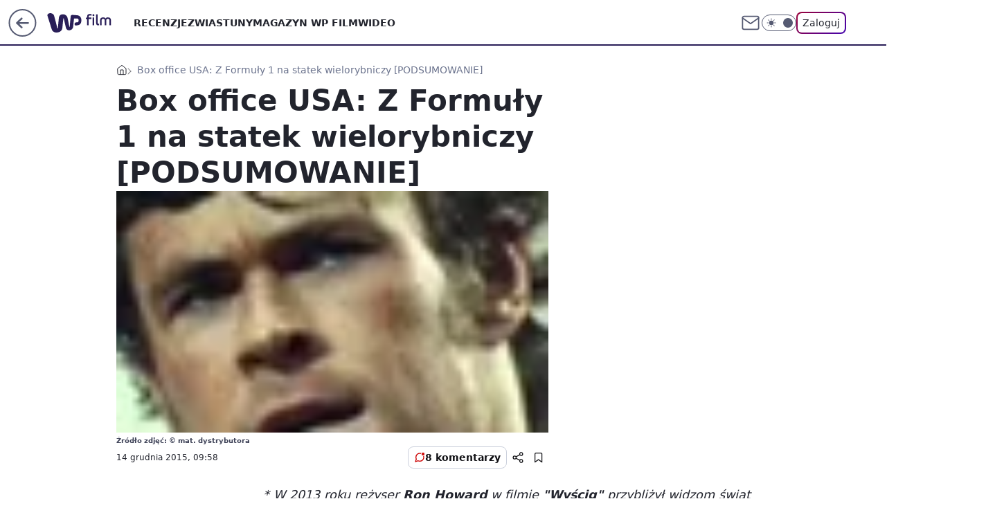

--- FILE ---
content_type: application/javascript
request_url: https://rek.www.wp.pl/gaf.js?rv=2&sn=film&pvid=37b5f0f0d07baaaed7f1&rekids=234639&phtml=film.wp.pl%2Fbox-office-usa-z-formuly-1-na-statek-wielorybniczy-podsumowanie-6022448630403713a&abtest=adtech%7CPRGM-1047%7CA%3Badtech%7CPU-335%7CB%3Badtech%7CPRG-3468%7CB%3Badtech%7CPRGM-1036%7CD%3Badtech%7CFP-76%7CA%3Badtech%7CPRGM-1356%7CA%3Badtech%7CPRGM-1419%7CC%3Badtech%7CPRGM-1589%7CA%3Badtech%7CPRGM-1576%7CC%3Badtech%7CPRGM-1443%7CA%3Badtech%7CPRGM-1587%7CD%3Badtech%7CPRGM-1615%7CA%3Badtech%7CPRGM-1215%7CC&PWA_adbd=0&darkmode=0&highLayout=0&layout=wide&navType=navigate&cdl=0&ctype=article&ciab=IAB1-5%2CIAB-v3-324&cid=6022448630403713&csystem=ncr&cdate=2015-12-14&REKtagi=chris_hemsworth%3Bbox_office_usa%3Bw_samym_sercu_morza&vw=1280&vh=720&p1=0&spin=leeyyafg&bcv=2
body_size: 7306
content:
leeyyafg({"spin":"leeyyafg","bunch":234639,"context":{"dsa":false,"minor":false,"bidRequestId":"b8c3b642-1618-4a15-95c8-57f0242f5936","maConfig":{"timestamp":"2026-01-26T13:24:12.920Z"},"dfpConfig":{"timestamp":"2026-01-30T09:28:37.101Z"},"sda":[],"targeting":{"client":{},"server":{},"query":{"PWA_adbd":"0","REKtagi":"chris_hemsworth;box_office_usa;w_samym_sercu_morza","abtest":"adtech|PRGM-1047|A;adtech|PU-335|B;adtech|PRG-3468|B;adtech|PRGM-1036|D;adtech|FP-76|A;adtech|PRGM-1356|A;adtech|PRGM-1419|C;adtech|PRGM-1589|A;adtech|PRGM-1576|C;adtech|PRGM-1443|A;adtech|PRGM-1587|D;adtech|PRGM-1615|A;adtech|PRGM-1215|C","bcv":"2","cdate":"2015-12-14","cdl":"0","ciab":"IAB1-5,IAB-v3-324","cid":"6022448630403713","csystem":"ncr","ctype":"article","darkmode":"0","highLayout":"0","layout":"wide","navType":"navigate","p1":"0","phtml":"film.wp.pl/box-office-usa-z-formuly-1-na-statek-wielorybniczy-podsumowanie-6022448630403713a","pvid":"37b5f0f0d07baaaed7f1","rekids":"234639","rv":"2","sn":"film","spin":"leeyyafg","vh":"720","vw":"1280"}},"directOnly":0,"geo":{"country":"840","region":"","city":""},"statid":"","mlId":"","rshsd":"0","isRobot":false,"curr":{"EUR":4.2131,"USD":3.5379,"CHF":4.5964,"GBP":4.8586},"rv":"2","status":{"advf":2,"ma":2,"ma_ads-bidder":2,"ma_cpv-bidder":2,"ma_high-cpm-bidder":2}},"slots":{"10":{"delivered":"","campaign":null,"dfpConfig":null},"11":{"lazy":1,"delivered":"1","campaign":{"id":"189823","adm":{"bunch":"234639","creations":[{"height":250,"showLabel":true,"src":"https://mamc.wpcdn.pl/189823/1769795496997/olimpiada-video-300x250/olimpiada-video-300x250/index.html","trackers":{"click":[""],"cview":["//ma.wp.pl/ma.gif?clid=36d4f1d950aab392a9c26b186b340e10\u0026SN=film\u0026pvid=37b5f0f0d07baaaed7f1\u0026action=cvimp\u0026pg=film.wp.pl\u0026par=medium%3Ddisplay%26inver%3D2%26ip%3DB8OkPFRbfoU1KRVUFrpJ5FUBd18XrtgCOALZUJ5LKIk%26slotSizeWxH%3D300x250%26workfID%3D189823%26iabSiteCategories%3D%26bidTimestamp%3D1769902163%26partnerID%3D%26slotID%3D011%26bidderID%3D11%26utility%3DInLyvyBsgBq12VHmjRWGBlFYUor3YDf3QadIp0XZjpvqDxENjXssSyBf-_Y-1FsH%26device%3DPERSONAL_COMPUTER%26userID%3D__UNKNOWN_TELL_US__%26creationID%3D1484904%26order%3D266645%26source%3DTG%26rekid%3D234639%26seatID%3D36d4f1d950aab392a9c26b186b340e10%26org_id%3D25%26editedTimestamp%3D1769789257%26pricingModel%3DhH9GCxTnhbUg1-P11JoovQXGcYqkdSf6rbjDdGsCSp8%26iabPageCategories%3D%26pvid%3D37b5f0f0d07baaaed7f1%26conversionValue%3D0%26bidReqID%3Db8c3b642-1618-4a15-95c8-57f0242f5936%26publisherID%3D308%26test%3D0%26seatFee%3DYkMs6sqExjLPTK7hMvTk9z_a8xuNNVgd94mFi-xqZAE%26client_id%3D38851%26is_robot%3D0%26is_adblock%3D0%26domain%3Dfilm.wp.pl%26cur%3DPLN%26billing%3Dcpv%26sn%3Dfilm%26geo%3D840%253B%253B%26hBidPrice%3DADGJMPS%26targetDomain%3Dwp.pl%26tpID%3D1410645%26ttl%3D1769988563%26isDev%3Dfalse%26platform%3D8%26ssp%3Dwp.pl%26emission%3D3048068%26hBudgetRate%3DADGJMPS%26contentID%3D6022448630403713"],"impression":["//ma.wp.pl/ma.gif?clid=36d4f1d950aab392a9c26b186b340e10\u0026SN=film\u0026pvid=37b5f0f0d07baaaed7f1\u0026action=delivery\u0026pg=film.wp.pl\u0026par=medium%3Ddisplay%26inver%3D2%26ip%3DB8OkPFRbfoU1KRVUFrpJ5FUBd18XrtgCOALZUJ5LKIk%26slotSizeWxH%3D300x250%26workfID%3D189823%26iabSiteCategories%3D%26bidTimestamp%3D1769902163%26partnerID%3D%26slotID%3D011%26bidderID%3D11%26utility%3DInLyvyBsgBq12VHmjRWGBlFYUor3YDf3QadIp0XZjpvqDxENjXssSyBf-_Y-1FsH%26device%3DPERSONAL_COMPUTER%26userID%3D__UNKNOWN_TELL_US__%26creationID%3D1484904%26order%3D266645%26source%3DTG%26rekid%3D234639%26seatID%3D36d4f1d950aab392a9c26b186b340e10%26org_id%3D25%26editedTimestamp%3D1769789257%26pricingModel%3DhH9GCxTnhbUg1-P11JoovQXGcYqkdSf6rbjDdGsCSp8%26iabPageCategories%3D%26pvid%3D37b5f0f0d07baaaed7f1%26conversionValue%3D0%26bidReqID%3Db8c3b642-1618-4a15-95c8-57f0242f5936%26publisherID%3D308%26test%3D0%26seatFee%3DYkMs6sqExjLPTK7hMvTk9z_a8xuNNVgd94mFi-xqZAE%26client_id%3D38851%26is_robot%3D0%26is_adblock%3D0%26domain%3Dfilm.wp.pl%26cur%3DPLN%26billing%3Dcpv%26sn%3Dfilm%26geo%3D840%253B%253B%26hBidPrice%3DADGJMPS%26targetDomain%3Dwp.pl%26tpID%3D1410645%26ttl%3D1769988563%26isDev%3Dfalse%26platform%3D8%26ssp%3Dwp.pl%26emission%3D3048068%26hBudgetRate%3DADGJMPS%26contentID%3D6022448630403713"],"view":["//ma.wp.pl/ma.gif?clid=36d4f1d950aab392a9c26b186b340e10\u0026SN=film\u0026pvid=37b5f0f0d07baaaed7f1\u0026action=view\u0026pg=film.wp.pl\u0026par=iabSiteCategories%3D%26bidTimestamp%3D1769902163%26partnerID%3D%26slotID%3D011%26bidderID%3D11%26utility%3DInLyvyBsgBq12VHmjRWGBlFYUor3YDf3QadIp0XZjpvqDxENjXssSyBf-_Y-1FsH%26device%3DPERSONAL_COMPUTER%26userID%3D__UNKNOWN_TELL_US__%26creationID%3D1484904%26order%3D266645%26source%3DTG%26rekid%3D234639%26seatID%3D36d4f1d950aab392a9c26b186b340e10%26org_id%3D25%26editedTimestamp%3D1769789257%26pricingModel%3DhH9GCxTnhbUg1-P11JoovQXGcYqkdSf6rbjDdGsCSp8%26iabPageCategories%3D%26pvid%3D37b5f0f0d07baaaed7f1%26conversionValue%3D0%26bidReqID%3Db8c3b642-1618-4a15-95c8-57f0242f5936%26publisherID%3D308%26test%3D0%26seatFee%3DYkMs6sqExjLPTK7hMvTk9z_a8xuNNVgd94mFi-xqZAE%26client_id%3D38851%26is_robot%3D0%26is_adblock%3D0%26domain%3Dfilm.wp.pl%26cur%3DPLN%26billing%3Dcpv%26sn%3Dfilm%26geo%3D840%253B%253B%26hBidPrice%3DADGJMPS%26targetDomain%3Dwp.pl%26tpID%3D1410645%26ttl%3D1769988563%26isDev%3Dfalse%26platform%3D8%26ssp%3Dwp.pl%26emission%3D3048068%26hBudgetRate%3DADGJMPS%26contentID%3D6022448630403713%26medium%3Ddisplay%26inver%3D2%26ip%3DB8OkPFRbfoU1KRVUFrpJ5FUBd18XrtgCOALZUJ5LKIk%26slotSizeWxH%3D300x250%26workfID%3D189823"]},"transparentPlaceholder":false,"type":"iframe","url":"https://sportowefakty.wp.pl/lyzwiarstwo-szybkie/1231351/to-nowy-sport-narodowy-polakow-nisza-po-skokach-wypelniona?utm_source=autopromocja\u0026utm_medium=display\u0026utm_campaign=30lat_wp_wizerunek\u0026utm_content=sport_narodowy\u0026utm_term=wpm_WPKW01","width":300}],"redir":"https://ma.wp.pl/redirma?SN=film\u0026pvid=37b5f0f0d07baaaed7f1\u0026par=hBudgetRate%3DADGJMPS%26bidderID%3D11%26billing%3Dcpv%26platform%3D8%26emission%3D3048068%26iabPageCategories%3D%26pvid%3D37b5f0f0d07baaaed7f1%26client_id%3D38851%26source%3DTG%26sn%3Dfilm%26medium%3Ddisplay%26iabSiteCategories%3D%26rekid%3D234639%26org_id%3D25%26pricingModel%3DhH9GCxTnhbUg1-P11JoovQXGcYqkdSf6rbjDdGsCSp8%26conversionValue%3D0%26inver%3D2%26userID%3D__UNKNOWN_TELL_US__%26order%3D266645%26bidReqID%3Db8c3b642-1618-4a15-95c8-57f0242f5936%26is_adblock%3D0%26cur%3DPLN%26geo%3D840%253B%253B%26tpID%3D1410645%26contentID%3D6022448630403713%26workfID%3D189823%26slotID%3D011%26publisherID%3D308%26test%3D0%26hBidPrice%3DADGJMPS%26ttl%3D1769988563%26ip%3DB8OkPFRbfoU1KRVUFrpJ5FUBd18XrtgCOALZUJ5LKIk%26domain%3Dfilm.wp.pl%26targetDomain%3Dwp.pl%26ssp%3Dwp.pl%26slotSizeWxH%3D300x250%26partnerID%3D%26device%3DPERSONAL_COMPUTER%26seatID%3D36d4f1d950aab392a9c26b186b340e10%26editedTimestamp%3D1769789257%26seatFee%3DYkMs6sqExjLPTK7hMvTk9z_a8xuNNVgd94mFi-xqZAE%26isDev%3Dfalse%26bidTimestamp%3D1769902163%26utility%3DInLyvyBsgBq12VHmjRWGBlFYUor3YDf3QadIp0XZjpvqDxENjXssSyBf-_Y-1FsH%26creationID%3D1484904%26is_robot%3D0\u0026url=","slot":"11"},"creative":{"Id":"1484904","provider":"ma_cpv-bidder","roshash":"ADGJ","height":250,"width":300,"touchpointId":"1410645","source":{"bidder":"cpv-bidder"}},"sellingModel":{"model":"CPM_INT"}},"dfpConfig":{"placement":"/89844762/Desktop_Film.wp.pl_x11_art","roshash":"ADLO","ceil":100,"sizes":[[336,280],[640,280],[300,250]],"namedSizes":["fluid"],"div":"div-gpt-ad-x11-art","targeting":{"DFPHASH":"ADLO","emptygaf":"0"},"gfp":"ADLO"}},"12":{"delivered":"1","campaign":null,"dfpConfig":{"placement":"/89844762/Desktop_Film.wp.pl_x12_art","roshash":"ADLO","ceil":100,"sizes":[[336,280],[640,280],[300,250]],"namedSizes":["fluid"],"div":"div-gpt-ad-x12-art","targeting":{"DFPHASH":"ADLO","emptygaf":"0"},"gfp":"ADLO"}},"13":{"lazy":1,"delivered":"1","campaign":{"id":"189821","adm":{"bunch":"234639","creations":[{"height":250,"showLabel":true,"src":"https://mamc.wpcdn.pl/189821/1769795344205/protesty-video-300x250/protesty-video-300x250/index.html","trackers":{"click":[""],"cview":["//ma.wp.pl/ma.gif?clid=36d4f1d950aab392a9c26b186b340e10\u0026SN=film\u0026pvid=37b5f0f0d07baaaed7f1\u0026action=cvimp\u0026pg=film.wp.pl\u0026par=cur%3DPLN%26workfID%3D189821%26editedTimestamp%3D1769789081%26iabPageCategories%3D%26is_adblock%3D0%26platform%3D8%26publisherID%3D308%26ip%3DmTXggKJGE-R5cDj7z3Hsvj39ODTiaEv6qiyJHUT9yLQ%26seatID%3D36d4f1d950aab392a9c26b186b340e10%26org_id%3D25%26pricingModel%3DwqanIyLPY1OTC2Zc5kx0GoPVKUM5mAKR485mcJJPrZ4%26ttl%3D1769988563%26is_robot%3D0%26slotSizeWxH%3D300x250%26seatFee%3D9dAh8NvVsSM-I47wBbIpQD_Sd0xMqOoSuum1UBREGlw%26order%3D266645%26iabSiteCategories%3D%26hBudgetRate%3DADGJMPS%26contentID%3D6022448630403713%26utility%3DLu7OhD9JS-rKdtTXjHVrTYIgGePUL1S9SGNiE6C-Q1w29EB5y0cTxY-3mnh2Hqo4%26medium%3Ddisplay%26domain%3Dfilm.wp.pl%26slotID%3D013%26billing%3Dcpv%26emission%3D3048064%26partnerID%3D%26bidReqID%3Db8c3b642-1618-4a15-95c8-57f0242f5936%26userID%3D__UNKNOWN_TELL_US__%26creationID%3D1484899%26client_id%3D38851%26source%3DTG%26pvid%3D37b5f0f0d07baaaed7f1%26hBidPrice%3DADGJMPS%26bidderID%3D11%26device%3DPERSONAL_COMPUTER%26rekid%3D234639%26tpID%3D1410641%26isDev%3Dfalse%26conversionValue%3D0%26ssp%3Dwp.pl%26targetDomain%3Dwp.pl%26test%3D0%26bidTimestamp%3D1769902163%26inver%3D2%26sn%3Dfilm%26geo%3D840%253B%253B"],"impression":["//ma.wp.pl/ma.gif?clid=36d4f1d950aab392a9c26b186b340e10\u0026SN=film\u0026pvid=37b5f0f0d07baaaed7f1\u0026action=delivery\u0026pg=film.wp.pl\u0026par=is_robot%3D0%26slotSizeWxH%3D300x250%26seatFee%3D9dAh8NvVsSM-I47wBbIpQD_Sd0xMqOoSuum1UBREGlw%26order%3D266645%26iabSiteCategories%3D%26hBudgetRate%3DADGJMPS%26contentID%3D6022448630403713%26utility%3DLu7OhD9JS-rKdtTXjHVrTYIgGePUL1S9SGNiE6C-Q1w29EB5y0cTxY-3mnh2Hqo4%26medium%3Ddisplay%26domain%3Dfilm.wp.pl%26slotID%3D013%26billing%3Dcpv%26emission%3D3048064%26partnerID%3D%26bidReqID%3Db8c3b642-1618-4a15-95c8-57f0242f5936%26userID%3D__UNKNOWN_TELL_US__%26creationID%3D1484899%26client_id%3D38851%26source%3DTG%26pvid%3D37b5f0f0d07baaaed7f1%26hBidPrice%3DADGJMPS%26bidderID%3D11%26device%3DPERSONAL_COMPUTER%26rekid%3D234639%26tpID%3D1410641%26isDev%3Dfalse%26conversionValue%3D0%26ssp%3Dwp.pl%26targetDomain%3Dwp.pl%26test%3D0%26bidTimestamp%3D1769902163%26inver%3D2%26sn%3Dfilm%26geo%3D840%253B%253B%26cur%3DPLN%26workfID%3D189821%26editedTimestamp%3D1769789081%26iabPageCategories%3D%26is_adblock%3D0%26platform%3D8%26publisherID%3D308%26ip%3DmTXggKJGE-R5cDj7z3Hsvj39ODTiaEv6qiyJHUT9yLQ%26seatID%3D36d4f1d950aab392a9c26b186b340e10%26org_id%3D25%26pricingModel%3DwqanIyLPY1OTC2Zc5kx0GoPVKUM5mAKR485mcJJPrZ4%26ttl%3D1769988563"],"view":["//ma.wp.pl/ma.gif?clid=36d4f1d950aab392a9c26b186b340e10\u0026SN=film\u0026pvid=37b5f0f0d07baaaed7f1\u0026action=view\u0026pg=film.wp.pl\u0026par=tpID%3D1410641%26isDev%3Dfalse%26conversionValue%3D0%26ssp%3Dwp.pl%26targetDomain%3Dwp.pl%26test%3D0%26bidTimestamp%3D1769902163%26inver%3D2%26sn%3Dfilm%26geo%3D840%253B%253B%26cur%3DPLN%26workfID%3D189821%26editedTimestamp%3D1769789081%26iabPageCategories%3D%26is_adblock%3D0%26platform%3D8%26publisherID%3D308%26ip%3DmTXggKJGE-R5cDj7z3Hsvj39ODTiaEv6qiyJHUT9yLQ%26seatID%3D36d4f1d950aab392a9c26b186b340e10%26org_id%3D25%26pricingModel%3DwqanIyLPY1OTC2Zc5kx0GoPVKUM5mAKR485mcJJPrZ4%26ttl%3D1769988563%26is_robot%3D0%26slotSizeWxH%3D300x250%26seatFee%3D9dAh8NvVsSM-I47wBbIpQD_Sd0xMqOoSuum1UBREGlw%26order%3D266645%26iabSiteCategories%3D%26hBudgetRate%3DADGJMPS%26contentID%3D6022448630403713%26utility%3DLu7OhD9JS-rKdtTXjHVrTYIgGePUL1S9SGNiE6C-Q1w29EB5y0cTxY-3mnh2Hqo4%26medium%3Ddisplay%26domain%3Dfilm.wp.pl%26slotID%3D013%26billing%3Dcpv%26emission%3D3048064%26partnerID%3D%26bidReqID%3Db8c3b642-1618-4a15-95c8-57f0242f5936%26userID%3D__UNKNOWN_TELL_US__%26creationID%3D1484899%26client_id%3D38851%26source%3DTG%26pvid%3D37b5f0f0d07baaaed7f1%26hBidPrice%3DADGJMPS%26bidderID%3D11%26device%3DPERSONAL_COMPUTER%26rekid%3D234639"]},"transparentPlaceholder":false,"type":"iframe","url":"https://wiadomosci.wp.pl/wspolpraca-tusk-nawrocki-politolog-zaakceptowali-swoje-role-7247469342787776a?utm_source=autopromocja\u0026utm_medium=display\u0026utm_campaign=30lat_wp_wizerunek\u0026utm_content=protesty\u0026utm_term=wpm_WPKW01","width":300}],"redir":"https://ma.wp.pl/redirma?SN=film\u0026pvid=37b5f0f0d07baaaed7f1\u0026par=ip%3DmTXggKJGE-R5cDj7z3Hsvj39ODTiaEv6qiyJHUT9yLQ%26partnerID%3D%26pvid%3D37b5f0f0d07baaaed7f1%26geo%3D840%253B%253B%26workfID%3D189821%26iabPageCategories%3D%26is_robot%3D0%26slotSizeWxH%3D300x250%26source%3DTG%26is_adblock%3D0%26platform%3D8%26iabSiteCategories%3D%26hBudgetRate%3DADGJMPS%26contentID%3D6022448630403713%26emission%3D3048064%26rekid%3D234639%26ssp%3Dwp.pl%26bidTimestamp%3D1769902163%26hBidPrice%3DADGJMPS%26publisherID%3D308%26slotID%3D013%26isDev%3Dfalse%26sn%3Dfilm%26ttl%3D1769988563%26device%3DPERSONAL_COMPUTER%26cur%3DPLN%26org_id%3D25%26pricingModel%3DwqanIyLPY1OTC2Zc5kx0GoPVKUM5mAKR485mcJJPrZ4%26conversionValue%3D0%26editedTimestamp%3D1769789081%26creationID%3D1484899%26client_id%3D38851%26seatID%3D36d4f1d950aab392a9c26b186b340e10%26seatFee%3D9dAh8NvVsSM-I47wBbIpQD_Sd0xMqOoSuum1UBREGlw%26billing%3Dcpv%26bidReqID%3Db8c3b642-1618-4a15-95c8-57f0242f5936%26bidderID%3D11%26test%3D0%26order%3D266645%26utility%3DLu7OhD9JS-rKdtTXjHVrTYIgGePUL1S9SGNiE6C-Q1w29EB5y0cTxY-3mnh2Hqo4%26medium%3Ddisplay%26domain%3Dfilm.wp.pl%26userID%3D__UNKNOWN_TELL_US__%26tpID%3D1410641%26targetDomain%3Dwp.pl%26inver%3D2\u0026url=","slot":"13"},"creative":{"Id":"1484899","provider":"ma_cpv-bidder","roshash":"ADGJ","height":250,"width":300,"touchpointId":"1410641","source":{"bidder":"cpv-bidder"}},"sellingModel":{"model":"CPM_INT"}},"dfpConfig":{"placement":"/89844762/Desktop_Film.wp.pl_x13_art","roshash":"ADLO","ceil":100,"sizes":[[336,280],[640,280],[300,250]],"namedSizes":["fluid"],"div":"div-gpt-ad-x13-art","targeting":{"DFPHASH":"ADLO","emptygaf":"0"},"gfp":"ADLO"}},"14":{"delivered":"1","campaign":null,"dfpConfig":{"placement":"/89844762/Desktop_Film.wp.pl_x14_art","roshash":"ADLO","ceil":100,"sizes":[[336,280],[640,280],[300,250]],"namedSizes":["fluid"],"div":"div-gpt-ad-x14-art","targeting":{"DFPHASH":"ADLO","emptygaf":"0"},"gfp":"ADLO"}},"15":{"delivered":"1","campaign":null,"dfpConfig":{"placement":"/89844762/Desktop_Film.wp.pl_x15_art","roshash":"ADLO","ceil":100,"sizes":[[728,90],[970,300],[950,90],[980,120],[980,90],[970,150],[970,90],[970,250],[930,180],[950,200],[750,100],[970,66],[750,200],[960,90],[970,100],[750,300],[970,200],[950,300]],"namedSizes":["fluid"],"div":"div-gpt-ad-x15-art","targeting":{"DFPHASH":"ADLO","emptygaf":"0"},"gfp":"ADLO"}},"16":{"delivered":"1","campaign":null,"dfpConfig":{"placement":"/89844762/Desktop_Film.wp.pl_x16","roshash":"ADLO","ceil":100,"sizes":[[728,90],[970,300],[950,90],[980,120],[980,90],[970,150],[970,90],[970,250],[930,180],[950,200],[750,100],[970,66],[750,200],[960,90],[970,100],[750,300],[970,200],[950,300]],"namedSizes":["fluid"],"div":"div-gpt-ad-x16","targeting":{"DFPHASH":"ADLO","emptygaf":"0"},"gfp":"ADLO"}},"17":{"delivered":"1","campaign":null,"dfpConfig":{"placement":"/89844762/Desktop_Film.wp.pl_x17","roshash":"ADLO","ceil":100,"sizes":[[728,90],[970,300],[950,90],[980,120],[980,90],[970,150],[970,90],[970,250],[930,180],[950,200],[750,100],[970,66],[750,200],[960,90],[970,100],[750,300],[970,200],[950,300]],"namedSizes":["fluid"],"div":"div-gpt-ad-x17","targeting":{"DFPHASH":"ADLO","emptygaf":"0"},"gfp":"ADLO"}},"18":{"delivered":"1","campaign":null,"dfpConfig":{"placement":"/89844762/Desktop_Film.wp.pl_x18","roshash":"ADLO","ceil":100,"sizes":[[728,90],[970,300],[950,90],[980,120],[980,90],[970,150],[970,90],[970,250],[930,180],[950,200],[750,100],[970,66],[750,200],[960,90],[970,100],[750,300],[970,200],[950,300]],"namedSizes":["fluid"],"div":"div-gpt-ad-x18","targeting":{"DFPHASH":"ADLO","emptygaf":"0"},"gfp":"ADLO"}},"19":{"delivered":"1","campaign":null,"dfpConfig":{"placement":"/89844762/Desktop_Film.wp.pl_x19","roshash":"ADLO","ceil":100,"sizes":[[728,90],[970,300],[950,90],[980,120],[980,90],[970,150],[970,90],[970,250],[930,180],[950,200],[750,100],[970,66],[750,200],[960,90],[970,100],[750,300],[970,200],[950,300]],"namedSizes":["fluid"],"div":"div-gpt-ad-x19","targeting":{"DFPHASH":"ADLO","emptygaf":"0"},"gfp":"ADLO"}},"2":{"delivered":"1","campaign":null,"dfpConfig":{"placement":"/89844762/Desktop_Film.wp.pl_x02","roshash":"BJMP","ceil":100,"sizes":[[970,300],[970,600],[750,300],[950,300],[980,600],[1920,870],[1200,600],[750,400],[960,640]],"namedSizes":["fluid"],"div":"div-gpt-ad-x02","targeting":{"DFPHASH":"BJMP","emptygaf":"0"},"gfp":"BJMP"}},"24":{"delivered":"","campaign":null,"dfpConfig":null},"25":{"delivered":"1","campaign":null,"dfpConfig":{"placement":"/89844762/Desktop_Film.wp.pl_x25_art","roshash":"ADLO","ceil":100,"sizes":[[336,280],[640,280],[300,250]],"namedSizes":["fluid"],"div":"div-gpt-ad-x25-art","targeting":{"DFPHASH":"ADLO","emptygaf":"0"},"gfp":"ADLO"}},"27":{"delivered":"1","campaign":null,"dfpConfig":{"placement":"/89844762/Desktop_Film.wp.pl_x27_art","roshash":"ADLO","ceil":100,"sizes":[[160,600]],"namedSizes":["fluid"],"div":"div-gpt-ad-x27-art","targeting":{"DFPHASH":"ADLO","emptygaf":"0"},"gfp":"ADLO"}},"28":{"delivered":"","campaign":null,"dfpConfig":null},"29":{"delivered":"","campaign":null,"dfpConfig":null},"3":{"delivered":"1","campaign":null,"dfpConfig":{"placement":"/89844762/Desktop_Film.wp.pl_x03_art","roshash":"ADLO","ceil":100,"sizes":[[728,90],[970,300],[950,90],[980,120],[980,90],[970,150],[970,90],[970,250],[930,180],[950,200],[750,100],[970,66],[750,200],[960,90],[970,100],[750,300],[970,200],[950,300]],"namedSizes":["fluid"],"div":"div-gpt-ad-x03-art","targeting":{"DFPHASH":"ADLO","emptygaf":"0"},"gfp":"ADLO"}},"32":{"delivered":"1","campaign":null,"dfpConfig":{"placement":"/89844762/Desktop_Film.wp.pl_x32_art","roshash":"ADLO","ceil":100,"sizes":[[336,280],[640,280],[300,250]],"namedSizes":["fluid"],"div":"div-gpt-ad-x32-art","targeting":{"DFPHASH":"ADLO","emptygaf":"0"},"gfp":"ADLO"}},"33":{"lazy":1,"delivered":"1","campaign":{"id":"189826","adm":{"bunch":"234639","creations":[{"height":250,"showLabel":true,"src":"https://mamc.wpcdn.pl/189826/1769795662692/grenlandia-video-300x250/grenlandia-video-300x250/index.html","trackers":{"click":[""],"cview":["//ma.wp.pl/ma.gif?clid=36d4f1d950aab392a9c26b186b340e10\u0026SN=film\u0026pvid=37b5f0f0d07baaaed7f1\u0026action=cvimp\u0026pg=film.wp.pl\u0026par=source%3DTG%26pvid%3D37b5f0f0d07baaaed7f1%26partnerID%3D%26client_id%3D38851%26iabPageCategories%3D%26sn%3Dfilm%26geo%3D840%253B%253B%26platform%3D8%26ssp%3Dwp.pl%26bidReqID%3Db8c3b642-1618-4a15-95c8-57f0242f5936%26device%3DPERSONAL_COMPUTER%26slotID%3D033%26creationID%3D1484910%26cur%3DPLN%26iabSiteCategories%3D%26conversionValue%3D0%26userID%3D__UNKNOWN_TELL_US__%26publisherID%3D308%26test%3D0%26editedTimestamp%3D1769789475%26pricingModel%3Dq_2Nok6HVgOiL-KulCkC2lm84_ci_rObLwWSdEAtR7k%26ttl%3D1769988563%26is_robot%3D0%26rekid%3D234639%26inver%3D2%26billing%3Dcpv%26bidTimestamp%3D1769902163%26hBidPrice%3DADGJMPS%26bidderID%3D11%26ip%3DFxi8X8yenrgxFSlzGRxYaY9MbznyuFI9KVgwPwpU68Q%26domain%3Dfilm.wp.pl%26seatFee%3Dk-4DoWjUCleu0YYm2vCpwJ5x4iwfmZp6OJFyhdgrwoA%26tpID%3D1410651%26seatID%3D36d4f1d950aab392a9c26b186b340e10%26org_id%3D25%26emission%3D3048070%26hBudgetRate%3DADGJMPS%26slotSizeWxH%3D300x250%26workfID%3D189826%26contentID%3D6022448630403713%26utility%3DmvDsugdPuNhiVb-_Nd59IB-2bvQookAi4SHzQwfjABRhdqZymDNAAA1wXpjgk9cZ%26medium%3Ddisplay%26targetDomain%3Dwp.pl%26order%3D266645%26is_adblock%3D0%26isDev%3Dfalse"],"impression":["//ma.wp.pl/ma.gif?clid=36d4f1d950aab392a9c26b186b340e10\u0026SN=film\u0026pvid=37b5f0f0d07baaaed7f1\u0026action=delivery\u0026pg=film.wp.pl\u0026par=partnerID%3D%26client_id%3D38851%26iabPageCategories%3D%26sn%3Dfilm%26geo%3D840%253B%253B%26platform%3D8%26ssp%3Dwp.pl%26bidReqID%3Db8c3b642-1618-4a15-95c8-57f0242f5936%26device%3DPERSONAL_COMPUTER%26slotID%3D033%26creationID%3D1484910%26cur%3DPLN%26iabSiteCategories%3D%26conversionValue%3D0%26userID%3D__UNKNOWN_TELL_US__%26publisherID%3D308%26test%3D0%26editedTimestamp%3D1769789475%26pricingModel%3Dq_2Nok6HVgOiL-KulCkC2lm84_ci_rObLwWSdEAtR7k%26ttl%3D1769988563%26is_robot%3D0%26rekid%3D234639%26inver%3D2%26billing%3Dcpv%26bidTimestamp%3D1769902163%26hBidPrice%3DADGJMPS%26bidderID%3D11%26ip%3DFxi8X8yenrgxFSlzGRxYaY9MbznyuFI9KVgwPwpU68Q%26domain%3Dfilm.wp.pl%26seatFee%3Dk-4DoWjUCleu0YYm2vCpwJ5x4iwfmZp6OJFyhdgrwoA%26tpID%3D1410651%26seatID%3D36d4f1d950aab392a9c26b186b340e10%26org_id%3D25%26emission%3D3048070%26hBudgetRate%3DADGJMPS%26slotSizeWxH%3D300x250%26workfID%3D189826%26contentID%3D6022448630403713%26utility%3DmvDsugdPuNhiVb-_Nd59IB-2bvQookAi4SHzQwfjABRhdqZymDNAAA1wXpjgk9cZ%26medium%3Ddisplay%26targetDomain%3Dwp.pl%26order%3D266645%26is_adblock%3D0%26isDev%3Dfalse%26source%3DTG%26pvid%3D37b5f0f0d07baaaed7f1"],"view":["//ma.wp.pl/ma.gif?clid=36d4f1d950aab392a9c26b186b340e10\u0026SN=film\u0026pvid=37b5f0f0d07baaaed7f1\u0026action=view\u0026pg=film.wp.pl\u0026par=ip%3DFxi8X8yenrgxFSlzGRxYaY9MbznyuFI9KVgwPwpU68Q%26domain%3Dfilm.wp.pl%26seatFee%3Dk-4DoWjUCleu0YYm2vCpwJ5x4iwfmZp6OJFyhdgrwoA%26tpID%3D1410651%26seatID%3D36d4f1d950aab392a9c26b186b340e10%26org_id%3D25%26emission%3D3048070%26hBudgetRate%3DADGJMPS%26slotSizeWxH%3D300x250%26workfID%3D189826%26contentID%3D6022448630403713%26utility%3DmvDsugdPuNhiVb-_Nd59IB-2bvQookAi4SHzQwfjABRhdqZymDNAAA1wXpjgk9cZ%26medium%3Ddisplay%26targetDomain%3Dwp.pl%26order%3D266645%26is_adblock%3D0%26isDev%3Dfalse%26source%3DTG%26pvid%3D37b5f0f0d07baaaed7f1%26partnerID%3D%26client_id%3D38851%26iabPageCategories%3D%26sn%3Dfilm%26geo%3D840%253B%253B%26platform%3D8%26ssp%3Dwp.pl%26bidReqID%3Db8c3b642-1618-4a15-95c8-57f0242f5936%26device%3DPERSONAL_COMPUTER%26slotID%3D033%26creationID%3D1484910%26cur%3DPLN%26iabSiteCategories%3D%26conversionValue%3D0%26userID%3D__UNKNOWN_TELL_US__%26publisherID%3D308%26test%3D0%26editedTimestamp%3D1769789475%26pricingModel%3Dq_2Nok6HVgOiL-KulCkC2lm84_ci_rObLwWSdEAtR7k%26ttl%3D1769988563%26is_robot%3D0%26rekid%3D234639%26inver%3D2%26billing%3Dcpv%26bidTimestamp%3D1769902163%26hBidPrice%3DADGJMPS%26bidderID%3D11"]},"transparentPlaceholder":false,"type":"iframe","url":"https://wiadomosci.wp.pl/zycie-w-cieniu-amerykanskiej-bazy-drozyzna-izolacja-i-demony-przeszlosci-na-grenlandii-7247622031046848a?utm_source=autopromocja\u0026utm_medium=display\u0026utm_campaign=30lat_wp_wizerunek\u0026utm_content=grenlandia\u0026utm_term=wpm_WPKW01","width":300}],"redir":"https://ma.wp.pl/redirma?SN=film\u0026pvid=37b5f0f0d07baaaed7f1\u0026par=ip%3DFxi8X8yenrgxFSlzGRxYaY9MbznyuFI9KVgwPwpU68Q%26geo%3D840%253B%253B%26platform%3D8%26workfID%3D189826%26device%3DPERSONAL_COMPUTER%26creationID%3D1484910%26cur%3DPLN%26hBidPrice%3DADGJMPS%26medium%3Ddisplay%26pvid%3D37b5f0f0d07baaaed7f1%26test%3D0%26billing%3Dcpv%26seatFee%3Dk-4DoWjUCleu0YYm2vCpwJ5x4iwfmZp6OJFyhdgrwoA%26org_id%3D25%26order%3D266645%26source%3DTG%26is_robot%3D0%26tpID%3D1410651%26utility%3DmvDsugdPuNhiVb-_Nd59IB-2bvQookAi4SHzQwfjABRhdqZymDNAAA1wXpjgk9cZ%26isDev%3Dfalse%26client_id%3D38851%26ssp%3Dwp.pl%26bidReqID%3Db8c3b642-1618-4a15-95c8-57f0242f5936%26slotID%3D033%26userID%3D__UNKNOWN_TELL_US__%26pricingModel%3Dq_2Nok6HVgOiL-KulCkC2lm84_ci_rObLwWSdEAtR7k%26emission%3D3048070%26hBudgetRate%3DADGJMPS%26iabSiteCategories%3D%26conversionValue%3D0%26inver%3D2%26is_adblock%3D0%26iabPageCategories%3D%26rekid%3D234639%26domain%3Dfilm.wp.pl%26contentID%3D6022448630403713%26targetDomain%3Dwp.pl%26sn%3Dfilm%26publisherID%3D308%26editedTimestamp%3D1769789475%26bidderID%3D11%26seatID%3D36d4f1d950aab392a9c26b186b340e10%26slotSizeWxH%3D300x250%26partnerID%3D%26ttl%3D1769988563%26bidTimestamp%3D1769902163\u0026url=","slot":"33"},"creative":{"Id":"1484910","provider":"ma_cpv-bidder","roshash":"ADGJ","height":250,"width":300,"touchpointId":"1410651","source":{"bidder":"cpv-bidder"}},"sellingModel":{"model":"CPM_INT"}},"dfpConfig":{"placement":"/89844762/Desktop_Film.wp.pl_x33_art","roshash":"ADLO","ceil":100,"sizes":[[336,280],[640,280],[300,250]],"namedSizes":["fluid"],"div":"div-gpt-ad-x33-art","targeting":{"DFPHASH":"ADLO","emptygaf":"0"},"gfp":"ADLO"}},"34":{"delivered":"1","campaign":null,"dfpConfig":{"placement":"/89844762/Desktop_Film.wp.pl_x34_art","roshash":"ADLO","ceil":100,"sizes":[[300,250]],"namedSizes":["fluid"],"div":"div-gpt-ad-x34-art","targeting":{"DFPHASH":"ADLO","emptygaf":"0"},"gfp":"ADLO"}},"35":{"delivered":"1","campaign":null,"dfpConfig":{"placement":"/89844762/Desktop_Film.wp.pl_x35_art","roshash":"ADLO","ceil":100,"sizes":[[300,600],[300,250]],"namedSizes":["fluid"],"div":"div-gpt-ad-x35-art","targeting":{"DFPHASH":"ADLO","emptygaf":"0"},"gfp":"ADLO"}},"36":{"delivered":"1","campaign":null,"dfpConfig":{"placement":"/89844762/Desktop_Film.wp.pl_x36_art","roshash":"ADLO","ceil":100,"sizes":[[300,600],[300,250]],"namedSizes":["fluid"],"div":"div-gpt-ad-x36-art","targeting":{"DFPHASH":"ADLO","emptygaf":"0"},"gfp":"ADLO"}},"37":{"delivered":"1","campaign":null,"dfpConfig":{"placement":"/89844762/Desktop_Film.wp.pl_x37_art","roshash":"ADLO","ceil":100,"sizes":[[300,600],[300,250]],"namedSizes":["fluid"],"div":"div-gpt-ad-x37-art","targeting":{"DFPHASH":"ADLO","emptygaf":"0"},"gfp":"ADLO"}},"40":{"delivered":"1","campaign":null,"dfpConfig":{"placement":"/89844762/Desktop_Film.wp.pl_x40","roshash":"AFIL","ceil":100,"sizes":[[300,250]],"namedSizes":["fluid"],"div":"div-gpt-ad-x40","targeting":{"DFPHASH":"AFIL","emptygaf":"0"},"gfp":"AFIL"}},"5":{"delivered":"1","campaign":null,"dfpConfig":{"placement":"/89844762/Desktop_Film.wp.pl_x05_art","roshash":"ADLO","ceil":100,"sizes":[[336,280],[640,280],[300,250]],"namedSizes":["fluid"],"div":"div-gpt-ad-x05-art","targeting":{"DFPHASH":"ADLO","emptygaf":"0"},"gfp":"ADLO"}},"50":{"delivered":"1","campaign":null,"dfpConfig":{"placement":"/89844762/Desktop_Film.wp.pl_x50_art","roshash":"ADLO","ceil":100,"sizes":[[728,90],[970,300],[950,90],[980,120],[980,90],[970,150],[970,90],[970,250],[930,180],[950,200],[750,100],[970,66],[750,200],[960,90],[970,100],[750,300],[970,200],[950,300]],"namedSizes":["fluid"],"div":"div-gpt-ad-x50-art","targeting":{"DFPHASH":"ADLO","emptygaf":"0"},"gfp":"ADLO"}},"52":{"delivered":"1","campaign":null,"dfpConfig":{"placement":"/89844762/Desktop_Film.wp.pl_x52_art","roshash":"ADLO","ceil":100,"sizes":[[300,250]],"namedSizes":["fluid"],"div":"div-gpt-ad-x52-art","targeting":{"DFPHASH":"ADLO","emptygaf":"0"},"gfp":"ADLO"}},"529":{"delivered":"1","campaign":null,"dfpConfig":{"placement":"/89844762/Desktop_Film.wp.pl_x529","roshash":"ADLO","ceil":100,"sizes":[[300,250]],"namedSizes":["fluid"],"div":"div-gpt-ad-x529","targeting":{"DFPHASH":"ADLO","emptygaf":"0"},"gfp":"ADLO"}},"53":{"delivered":"1","campaign":null,"dfpConfig":{"placement":"/89844762/Desktop_Film.wp.pl_x53_art","roshash":"ADLO","ceil":100,"sizes":[[728,90],[970,300],[950,90],[980,120],[980,90],[970,150],[970,600],[970,90],[970,250],[930,180],[950,200],[750,100],[970,66],[750,200],[960,90],[970,100],[750,300],[970,200],[940,600]],"namedSizes":["fluid"],"div":"div-gpt-ad-x53-art","targeting":{"DFPHASH":"ADLO","emptygaf":"0"},"gfp":"ADLO"}},"531":{"delivered":"1","campaign":null,"dfpConfig":{"placement":"/89844762/Desktop_Film.wp.pl_x531","roshash":"ADLO","ceil":100,"sizes":[[300,250]],"namedSizes":["fluid"],"div":"div-gpt-ad-x531","targeting":{"DFPHASH":"ADLO","emptygaf":"0"},"gfp":"ADLO"}},"541":{"delivered":"1","campaign":null,"dfpConfig":{"placement":"/89844762/Desktop_Film.wp.pl_x541_art","roshash":"ADLO","ceil":100,"sizes":[[300,600],[300,250]],"namedSizes":["fluid"],"div":"div-gpt-ad-x541-art","targeting":{"DFPHASH":"ADLO","emptygaf":"0"},"gfp":"ADLO"}},"59":{"delivered":"1","campaign":null,"dfpConfig":{"placement":"/89844762/Desktop_Film.wp.pl_x59_art","roshash":"ADLO","ceil":100,"sizes":[[300,600],[300,250]],"namedSizes":["fluid"],"div":"div-gpt-ad-x59-art","targeting":{"DFPHASH":"ADLO","emptygaf":"0"},"gfp":"ADLO"}},"6":{"delivered":"1","campaign":{"id":"189043","adm":{"bunch":"234639","creations":[{"background":{"floating":false,"floatingStartFromHeader":true,"offsetTop":0,"perServiceConfig":[{"customBreakpoint":0,"floating":false,"floatingStartFromHeader":true,"offsetTop":0,"repeat":false,"scalable":false}],"repeat":false,"scalable":false,"transparentPlaceholder":false},"headline":{"backgroundColor":"#ffffff","floating":true,"scalable":true,"slideDownOnStart":true,"src":"https://mamc.wpcdn.pl/189043/1769079927868/ZAPISKI_SMIERTELNIKA_1920x140.jpg","url":"https://www.galapagosfilms.pl/index.php/na-ekranach/zapiski-smiertelnika-na-ekranach","visibleTime":3000},"mod":"headline","showLabel":true,"trackers":{"click":[""],"cview":["//ma.wp.pl/ma.gif?clid=36d4f1d950aab392a9c26b186b340e10\u0026SN=film\u0026pvid=37b5f0f0d07baaaed7f1\u0026action=cvimp\u0026pg=film.wp.pl\u0026par=slotID%3D006%26test%3D0%26partnerID%3D%26contentID%3D6022448630403713%26inver%3D2%26creationID%3D1477786%26hBidPrice%3DADGJMPS%26platform%3D8%26bidReqID%3Db8c3b642-1618-4a15-95c8-57f0242f5936%26device%3DPERSONAL_COMPUTER%26rekid%3D234639%26workfID%3D189043%26client_id%3D61041%26ttl%3D1769988563%26is_robot%3D0%26slotSizeWxH%3D-1x-1%26billing%3Dcpv%26editedTimestamp%3D1769080002%26pricingModel%3D70Pg7iG-3pHx1DjrnXSKWtV4iibp6-9guwvQDSdw_DU%26sn%3Dfilm%26geo%3D840%253B%253B%26bidTimestamp%3D1769902163%26publisherID%3D308%26cur%3DPLN%26order%3D256461%26iabSiteCategories%3D%26is_adblock%3D0%26pvid%3D37b5f0f0d07baaaed7f1%26hBudgetRate%3DADGJMPS%26isDev%3Dfalse%26utility%3DuDnyK9fBxMs6t8ex8cqdyaxjyGusoUkf07bqBjfh4Tkl9ofhFSU7DIzoIIdjgang%26conversionValue%3D0%26userID%3D__UNKNOWN_TELL_US__%26iabPageCategories%3D%26ssp%3Dwp.pl%26tpID%3D1406239%26seatID%3D36d4f1d950aab392a9c26b186b340e10%26medium%3Ddisplay%26domain%3Dfilm.wp.pl%26targetDomain%3Dgalapagosfilms.pl%26seatFee%3D_83LuAmihryiwHUAJqZ4ukVwuEeZ0IwSApOjrlmeygQ%26org_id%3D25%26emission%3D3043766%26source%3DTG%26bidderID%3D11%26ip%3DiygXOuQnjFYFCenkD-XXdtaACwyWZfBhTii_FbKke90"],"impression":["//ma.wp.pl/ma.gif?clid=36d4f1d950aab392a9c26b186b340e10\u0026SN=film\u0026pvid=37b5f0f0d07baaaed7f1\u0026action=delivery\u0026pg=film.wp.pl\u0026par=contentID%3D6022448630403713%26inver%3D2%26creationID%3D1477786%26hBidPrice%3DADGJMPS%26platform%3D8%26bidReqID%3Db8c3b642-1618-4a15-95c8-57f0242f5936%26device%3DPERSONAL_COMPUTER%26rekid%3D234639%26workfID%3D189043%26client_id%3D61041%26ttl%3D1769988563%26is_robot%3D0%26slotSizeWxH%3D-1x-1%26billing%3Dcpv%26editedTimestamp%3D1769080002%26pricingModel%3D70Pg7iG-3pHx1DjrnXSKWtV4iibp6-9guwvQDSdw_DU%26sn%3Dfilm%26geo%3D840%253B%253B%26bidTimestamp%3D1769902163%26publisherID%3D308%26cur%3DPLN%26order%3D256461%26iabSiteCategories%3D%26is_adblock%3D0%26pvid%3D37b5f0f0d07baaaed7f1%26hBudgetRate%3DADGJMPS%26isDev%3Dfalse%26utility%3DuDnyK9fBxMs6t8ex8cqdyaxjyGusoUkf07bqBjfh4Tkl9ofhFSU7DIzoIIdjgang%26conversionValue%3D0%26userID%3D__UNKNOWN_TELL_US__%26iabPageCategories%3D%26ssp%3Dwp.pl%26tpID%3D1406239%26seatID%3D36d4f1d950aab392a9c26b186b340e10%26medium%3Ddisplay%26domain%3Dfilm.wp.pl%26targetDomain%3Dgalapagosfilms.pl%26seatFee%3D_83LuAmihryiwHUAJqZ4ukVwuEeZ0IwSApOjrlmeygQ%26org_id%3D25%26emission%3D3043766%26source%3DTG%26bidderID%3D11%26ip%3DiygXOuQnjFYFCenkD-XXdtaACwyWZfBhTii_FbKke90%26slotID%3D006%26test%3D0%26partnerID%3D"],"view":["//ma.wp.pl/ma.gif?clid=36d4f1d950aab392a9c26b186b340e10\u0026SN=film\u0026pvid=37b5f0f0d07baaaed7f1\u0026action=view\u0026pg=film.wp.pl\u0026par=ssp%3Dwp.pl%26tpID%3D1406239%26seatID%3D36d4f1d950aab392a9c26b186b340e10%26medium%3Ddisplay%26domain%3Dfilm.wp.pl%26targetDomain%3Dgalapagosfilms.pl%26seatFee%3D_83LuAmihryiwHUAJqZ4ukVwuEeZ0IwSApOjrlmeygQ%26org_id%3D25%26emission%3D3043766%26source%3DTG%26bidderID%3D11%26ip%3DiygXOuQnjFYFCenkD-XXdtaACwyWZfBhTii_FbKke90%26slotID%3D006%26test%3D0%26partnerID%3D%26contentID%3D6022448630403713%26inver%3D2%26creationID%3D1477786%26hBidPrice%3DADGJMPS%26platform%3D8%26bidReqID%3Db8c3b642-1618-4a15-95c8-57f0242f5936%26device%3DPERSONAL_COMPUTER%26rekid%3D234639%26workfID%3D189043%26client_id%3D61041%26ttl%3D1769988563%26is_robot%3D0%26slotSizeWxH%3D-1x-1%26billing%3Dcpv%26editedTimestamp%3D1769080002%26pricingModel%3D70Pg7iG-3pHx1DjrnXSKWtV4iibp6-9guwvQDSdw_DU%26sn%3Dfilm%26geo%3D840%253B%253B%26bidTimestamp%3D1769902163%26publisherID%3D308%26cur%3DPLN%26order%3D256461%26iabSiteCategories%3D%26is_adblock%3D0%26pvid%3D37b5f0f0d07baaaed7f1%26hBudgetRate%3DADGJMPS%26isDev%3Dfalse%26utility%3DuDnyK9fBxMs6t8ex8cqdyaxjyGusoUkf07bqBjfh4Tkl9ofhFSU7DIzoIIdjgang%26conversionValue%3D0%26userID%3D__UNKNOWN_TELL_US__%26iabPageCategories%3D"]},"type":"mod"}],"redir":"https://ma.wp.pl/redirma?SN=film\u0026pvid=37b5f0f0d07baaaed7f1\u0026par=geo%3D840%253B%253B%26conversionValue%3D0%26is_robot%3D0%26slotSizeWxH%3D-1x-1%26iabPageCategories%3D%26tpID%3D1406239%26medium%3Ddisplay%26client_id%3D61041%26sn%3Dfilm%26publisherID%3D308%26userID%3D__UNKNOWN_TELL_US__%26ip%3DiygXOuQnjFYFCenkD-XXdtaACwyWZfBhTii_FbKke90%26test%3D0%26contentID%3D6022448630403713%26hBidPrice%3DADGJMPS%26bidReqID%3Db8c3b642-1618-4a15-95c8-57f0242f5936%26ttl%3D1769988563%26order%3D256461%26utility%3DuDnyK9fBxMs6t8ex8cqdyaxjyGusoUkf07bqBjfh4Tkl9ofhFSU7DIzoIIdjgang%26emission%3D3043766%26inver%3D2%26workfID%3D189043%26iabSiteCategories%3D%26pvid%3D37b5f0f0d07baaaed7f1%26ssp%3Dwp.pl%26org_id%3D25%26bidderID%3D11%26slotID%3D006%26editedTimestamp%3D1769080002%26pricingModel%3D70Pg7iG-3pHx1DjrnXSKWtV4iibp6-9guwvQDSdw_DU%26is_adblock%3D0%26hBudgetRate%3DADGJMPS%26source%3DTG%26partnerID%3D%26creationID%3D1477786%26platform%3D8%26device%3DPERSONAL_COMPUTER%26rekid%3D234639%26seatID%3D36d4f1d950aab392a9c26b186b340e10%26targetDomain%3Dgalapagosfilms.pl%26seatFee%3D_83LuAmihryiwHUAJqZ4ukVwuEeZ0IwSApOjrlmeygQ%26billing%3Dcpv%26bidTimestamp%3D1769902163%26cur%3DPLN%26isDev%3Dfalse%26domain%3Dfilm.wp.pl\u0026url=","slot":"6"},"creative":{"Id":"1477786","provider":"ma_cpv-bidder","roshash":"ADGJ","height":-1,"width":-1,"touchpointId":"1406239","source":{"bidder":"cpv-bidder"}},"sellingModel":{"directOnly":1,"model":"CPM_INT"}},"dfpConfig":null},"61":{"delivered":"1","campaign":null,"dfpConfig":{"placement":"/89844762/Desktop_Film.wp.pl_x61_art","roshash":"ADLO","ceil":100,"sizes":[[336,280],[640,280],[300,250]],"namedSizes":["fluid"],"div":"div-gpt-ad-x61-art","targeting":{"DFPHASH":"ADLO","emptygaf":"0"},"gfp":"ADLO"}},"62":{"delivered":"","campaign":null,"dfpConfig":null},"67":{"delivered":"1","campaign":null,"dfpConfig":{"placement":"/89844762/Desktop_Film.wp.pl_x67_art","roshash":"ADLO","ceil":100,"sizes":[[300,50]],"namedSizes":["fluid"],"div":"div-gpt-ad-x67-art","targeting":{"DFPHASH":"ADLO","emptygaf":"0"},"gfp":"ADLO"}},"7":{"delivered":"","campaign":null,"dfpConfig":null},"70":{"delivered":"1","campaign":null,"dfpConfig":{"placement":"/89844762/Desktop_Film.wp.pl_x70_art","roshash":"ADLO","ceil":100,"sizes":[[728,90],[970,300],[950,90],[980,120],[980,90],[970,150],[970,90],[970,250],[930,180],[950,200],[750,100],[970,66],[750,200],[960,90],[970,100],[750,300],[970,200],[950,300]],"namedSizes":["fluid"],"div":"div-gpt-ad-x70-art","targeting":{"DFPHASH":"ADLO","emptygaf":"0"},"gfp":"ADLO"}},"716":{"delivered":"","campaign":null,"dfpConfig":null},"717":{"delivered":"","campaign":null,"dfpConfig":null},"72":{"delivered":"1","campaign":null,"dfpConfig":{"placement":"/89844762/Desktop_Film.wp.pl_x72_art","roshash":"ADLO","ceil":100,"sizes":[[300,250]],"namedSizes":["fluid"],"div":"div-gpt-ad-x72-art","targeting":{"DFPHASH":"ADLO","emptygaf":"0"},"gfp":"ADLO"}},"79":{"lazy":1,"delivered":"1","campaign":{"id":"188279","adm":{"bunch":"234639","creations":[{"height":600,"showLabel":true,"src":"https://mamc.wpcdn.pl/188279/1768218831633/pudelek-wosp-vB-300x600.jpg","trackers":{"click":[""],"cview":["//ma.wp.pl/ma.gif?clid=36d4f1d950aab392a9c26b186b340e10\u0026SN=film\u0026pvid=37b5f0f0d07baaaed7f1\u0026action=cvimp\u0026pg=film.wp.pl\u0026par=tpID%3D1402625%26pricingModel%3D8bodPKfY-jmRdsXefh0CJ8pXIE-vllVqPV8glfZlod4%26conversionValue%3D0%26ssp%3Dwp.pl%26ip%3D9UFf7FIqPhZISZ__1M9vEqsyFZVboKHyekyHb2XYoFc%26workfID%3D188279%26client_id%3D38851%26geo%3D840%253B%253B%26bidTimestamp%3D1769902163%26contentID%3D6022448630403713%26rekid%3D234639%26slotSizeWxH%3D300x600%26iabSiteCategories%3D%26sn%3Dfilm%26domain%3Dfilm.wp.pl%26slotID%3D079%26cur%3DPLN%26is_adblock%3D0%26pvid%3D37b5f0f0d07baaaed7f1%26medium%3Ddisplay%26inver%3D2%26emission%3D3044804%26iabPageCategories%3D%26ttl%3D1769988563%26hBudgetRate%3DADGJMPS%26device%3DPERSONAL_COMPUTER%26userID%3D__UNKNOWN_TELL_US__%26test%3D0%26billing%3Dcpv%26order%3D266039%26is_robot%3D0%26isDev%3Dfalse%26utility%3DzU0Zknq931hiIQNJvWEJFzJquj-el1EZnSxm5NttWMpAz_CiwPWCi-L5l6N1RauD%26bidReqID%3Db8c3b642-1618-4a15-95c8-57f0242f5936%26publisherID%3D308%26targetDomain%3Dallegro.pl%26seatID%3D36d4f1d950aab392a9c26b186b340e10%26source%3DTG%26bidderID%3D11%26creationID%3D1470135%26seatFee%3DMoQZh_7py0WglC_AAnO0NVld7nMMI6pn0bW27ygNSVo%26org_id%3D25%26editedTimestamp%3D1768219038%26hBidPrice%3DADGJMPS%26partnerID%3D%26platform%3D8"],"impression":["//ma.wp.pl/ma.gif?clid=36d4f1d950aab392a9c26b186b340e10\u0026SN=film\u0026pvid=37b5f0f0d07baaaed7f1\u0026action=delivery\u0026pg=film.wp.pl\u0026par=domain%3Dfilm.wp.pl%26slotID%3D079%26cur%3DPLN%26is_adblock%3D0%26pvid%3D37b5f0f0d07baaaed7f1%26medium%3Ddisplay%26inver%3D2%26emission%3D3044804%26iabPageCategories%3D%26ttl%3D1769988563%26hBudgetRate%3DADGJMPS%26device%3DPERSONAL_COMPUTER%26userID%3D__UNKNOWN_TELL_US__%26test%3D0%26billing%3Dcpv%26order%3D266039%26is_robot%3D0%26isDev%3Dfalse%26utility%3DzU0Zknq931hiIQNJvWEJFzJquj-el1EZnSxm5NttWMpAz_CiwPWCi-L5l6N1RauD%26bidReqID%3Db8c3b642-1618-4a15-95c8-57f0242f5936%26publisherID%3D308%26targetDomain%3Dallegro.pl%26seatID%3D36d4f1d950aab392a9c26b186b340e10%26source%3DTG%26bidderID%3D11%26creationID%3D1470135%26seatFee%3DMoQZh_7py0WglC_AAnO0NVld7nMMI6pn0bW27ygNSVo%26org_id%3D25%26editedTimestamp%3D1768219038%26hBidPrice%3DADGJMPS%26partnerID%3D%26platform%3D8%26tpID%3D1402625%26pricingModel%3D8bodPKfY-jmRdsXefh0CJ8pXIE-vllVqPV8glfZlod4%26conversionValue%3D0%26ssp%3Dwp.pl%26ip%3D9UFf7FIqPhZISZ__1M9vEqsyFZVboKHyekyHb2XYoFc%26workfID%3D188279%26client_id%3D38851%26geo%3D840%253B%253B%26bidTimestamp%3D1769902163%26contentID%3D6022448630403713%26rekid%3D234639%26slotSizeWxH%3D300x600%26iabSiteCategories%3D%26sn%3Dfilm"],"view":["//ma.wp.pl/ma.gif?clid=36d4f1d950aab392a9c26b186b340e10\u0026SN=film\u0026pvid=37b5f0f0d07baaaed7f1\u0026action=view\u0026pg=film.wp.pl\u0026par=device%3DPERSONAL_COMPUTER%26userID%3D__UNKNOWN_TELL_US__%26test%3D0%26billing%3Dcpv%26order%3D266039%26is_robot%3D0%26isDev%3Dfalse%26utility%3DzU0Zknq931hiIQNJvWEJFzJquj-el1EZnSxm5NttWMpAz_CiwPWCi-L5l6N1RauD%26bidReqID%3Db8c3b642-1618-4a15-95c8-57f0242f5936%26publisherID%3D308%26targetDomain%3Dallegro.pl%26seatID%3D36d4f1d950aab392a9c26b186b340e10%26source%3DTG%26bidderID%3D11%26creationID%3D1470135%26seatFee%3DMoQZh_7py0WglC_AAnO0NVld7nMMI6pn0bW27ygNSVo%26org_id%3D25%26editedTimestamp%3D1768219038%26hBidPrice%3DADGJMPS%26partnerID%3D%26platform%3D8%26tpID%3D1402625%26pricingModel%3D8bodPKfY-jmRdsXefh0CJ8pXIE-vllVqPV8glfZlod4%26conversionValue%3D0%26ssp%3Dwp.pl%26ip%3D9UFf7FIqPhZISZ__1M9vEqsyFZVboKHyekyHb2XYoFc%26workfID%3D188279%26client_id%3D38851%26geo%3D840%253B%253B%26bidTimestamp%3D1769902163%26contentID%3D6022448630403713%26rekid%3D234639%26slotSizeWxH%3D300x600%26iabSiteCategories%3D%26sn%3Dfilm%26domain%3Dfilm.wp.pl%26slotID%3D079%26cur%3DPLN%26is_adblock%3D0%26pvid%3D37b5f0f0d07baaaed7f1%26medium%3Ddisplay%26inver%3D2%26emission%3D3044804%26iabPageCategories%3D%26ttl%3D1769988563%26hBudgetRate%3DADGJMPS"]},"transparentPlaceholder":false,"type":"image","url":"https://www.pudelek.pl/pudelek-na-wosp-wylicytuj-artykul-o-sobie-na-pudelku-poczuj-sie-jak-rasowy-celebryta-i-podziel-sie-wydarzeniem-z-twojego-zycia-7244027653011648a","width":300}],"redir":"https://ma.wp.pl/redirma?SN=film\u0026pvid=37b5f0f0d07baaaed7f1\u0026par=iabSiteCategories%3D%26ttl%3D1769988563%26is_robot%3D0%26publisherID%3D308%26partnerID%3D%26tpID%3D1402625%26is_adblock%3D0%26test%3D0%26order%3D266039%26bidReqID%3Db8c3b642-1618-4a15-95c8-57f0242f5936%26targetDomain%3Dallegro.pl%26seatID%3D36d4f1d950aab392a9c26b186b340e10%26seatFee%3DMoQZh_7py0WglC_AAnO0NVld7nMMI6pn0bW27ygNSVo%26rekid%3D234639%26sn%3Dfilm%26inver%3D2%26iabPageCategories%3D%26source%3DTG%26slotID%3D079%26cur%3DPLN%26hBidPrice%3DADGJMPS%26pricingModel%3D8bodPKfY-jmRdsXefh0CJ8pXIE-vllVqPV8glfZlod4%26conversionValue%3D0%26ip%3D9UFf7FIqPhZISZ__1M9vEqsyFZVboKHyekyHb2XYoFc%26geo%3D840%253B%253B%26domain%3Dfilm.wp.pl%26pvid%3D37b5f0f0d07baaaed7f1%26medium%3Ddisplay%26bidderID%3D11%26editedTimestamp%3D1768219038%26client_id%3D38851%26bidTimestamp%3D1769902163%26billing%3Dcpv%26isDev%3Dfalse%26creationID%3D1470135%26org_id%3D25%26platform%3D8%26ssp%3Dwp.pl%26contentID%3D6022448630403713%26emission%3D3044804%26hBudgetRate%3DADGJMPS%26device%3DPERSONAL_COMPUTER%26userID%3D__UNKNOWN_TELL_US__%26utility%3DzU0Zknq931hiIQNJvWEJFzJquj-el1EZnSxm5NttWMpAz_CiwPWCi-L5l6N1RauD%26workfID%3D188279%26slotSizeWxH%3D300x600\u0026url=","slot":"79"},"creative":{"Id":"1470135","provider":"ma_cpv-bidder","roshash":"ADGJ","height":600,"width":300,"touchpointId":"1402625","source":{"bidder":"cpv-bidder"}},"sellingModel":{"model":"CPM_INT"}},"dfpConfig":{"placement":"/89844762/Desktop_Film.wp.pl_x79_art","roshash":"ADLO","ceil":100,"sizes":[[300,600],[300,250]],"namedSizes":["fluid"],"div":"div-gpt-ad-x79-art","targeting":{"DFPHASH":"ADLO","emptygaf":"0"},"gfp":"ADLO"}},"8":{"delivered":"","campaign":null,"dfpConfig":null},"80":{"delivered":"1","campaign":null,"dfpConfig":{"placement":"/89844762/Desktop_Film.wp.pl_x80_art","roshash":"ADLO","ceil":100,"sizes":[[1,1]],"namedSizes":["fluid"],"div":"div-gpt-ad-x80-art","isNative":1,"targeting":{"DFPHASH":"ADLO","emptygaf":"0"},"gfp":"ADLO"}},"800":{"delivered":"","campaign":null,"dfpConfig":null},"81":{"delivered":"1","campaign":null,"dfpConfig":{"placement":"/89844762/Desktop_Film.wp.pl_x81_art","roshash":"ADLO","ceil":100,"sizes":[[1,1]],"namedSizes":["fluid"],"div":"div-gpt-ad-x81-art","isNative":1,"targeting":{"DFPHASH":"ADLO","emptygaf":"0"},"gfp":"ADLO"}},"810":{"delivered":"","campaign":null,"dfpConfig":null},"811":{"delivered":"","campaign":null,"dfpConfig":null},"812":{"delivered":"","campaign":null,"dfpConfig":null},"813":{"delivered":"","campaign":null,"dfpConfig":null},"814":{"delivered":"","campaign":null,"dfpConfig":null},"815":{"delivered":"","campaign":null,"dfpConfig":null},"816":{"delivered":"","campaign":null,"dfpConfig":null},"817":{"delivered":"","campaign":null,"dfpConfig":null},"82":{"delivered":"1","campaign":null,"dfpConfig":{"placement":"/89844762/Desktop_Film.wp.pl_x82_art","roshash":"ADLO","ceil":100,"sizes":[[1,1]],"namedSizes":["fluid"],"div":"div-gpt-ad-x82-art","isNative":1,"targeting":{"DFPHASH":"ADLO","emptygaf":"0"},"gfp":"ADLO"}},"826":{"delivered":"","campaign":null,"dfpConfig":null},"827":{"delivered":"","campaign":null,"dfpConfig":null},"828":{"delivered":"","campaign":null,"dfpConfig":null},"83":{"delivered":"1","campaign":null,"dfpConfig":{"placement":"/89844762/Desktop_Film.wp.pl_x83_art","roshash":"ADLO","ceil":100,"sizes":[[1,1]],"namedSizes":["fluid"],"div":"div-gpt-ad-x83-art","isNative":1,"targeting":{"DFPHASH":"ADLO","emptygaf":"0"},"gfp":"ADLO"}},"840":{"delivered":"","campaign":null,"dfpConfig":null},"841":{"delivered":"","campaign":null,"dfpConfig":null},"842":{"delivered":"","campaign":null,"dfpConfig":null},"843":{"delivered":"","campaign":null,"dfpConfig":null},"89":{"delivered":"","campaign":null,"dfpConfig":null},"90":{"delivered":"1","campaign":null,"dfpConfig":{"placement":"/89844762/Desktop_Film.wp.pl_x90_art","roshash":"ADLO","ceil":100,"sizes":[[728,90],[970,300],[950,90],[980,120],[980,90],[970,150],[970,90],[970,250],[930,180],[950,200],[750,100],[970,66],[750,200],[960,90],[970,100],[750,300],[970,200],[950,300]],"namedSizes":["fluid"],"div":"div-gpt-ad-x90-art","targeting":{"DFPHASH":"ADLO","emptygaf":"0"},"gfp":"ADLO"}},"92":{"lazy":1,"delivered":"1","campaign":{"id":"189464","adm":{"bunch":"234639","creations":[{"height":250,"showLabel":true,"src":"https://mamc.wpcdn.pl/189464/1767968957508/autopromo_300x250.jpeg","trackers":{"click":[""],"cview":["//ma.wp.pl/ma.gif?clid=36d4f1d950aab392a9c26b186b340e10\u0026SN=film\u0026pvid=37b5f0f0d07baaaed7f1\u0026action=cvimp\u0026pg=film.wp.pl\u0026par=utility%3DZDUXB1Yv1jeqLTyQMM8nctoM5LJjnZpcDI7txXYud2lpZElCJTfFoTMXftvi94ba%26slotSizeWxH%3D300x250%26test%3D0%26seatID%3D36d4f1d950aab392a9c26b186b340e10%26billing%3Dcpv%26hBidPrice%3DADGJMPS%26platform%3D8%26bidReqID%3Db8c3b642-1618-4a15-95c8-57f0242f5936%26device%3DPERSONAL_COMPUTER%26source%3DTG%26pvid%3D37b5f0f0d07baaaed7f1%26conversionValue%3D0%26ssp%3Dwp.pl%26publisherID%3D308%26pricingModel%3DGBpM3rlXOTEuSoHXZyEQp77nLpKXSF08XnAp3LfhomY%26iabPageCategories%3D%26geo%3D840%253B%253B%26hBudgetRate%3DADGJMPS%26isDev%3Dfalse%26inver%3D2%26domain%3Dfilm.wp.pl%26org_id%3D25%26ttl%3D1769988563%26partnerID%3D%26creationID%3D1480727%26client_id%3D43444%26emission%3D3047322%26order%3D267002%26editedTimestamp%3D1769593860%26bidTimestamp%3D1769902163%26ip%3DR-O4dhrf4AU1vy3-mXpeYEmPGO0fgtfMORrecbADqio%26slotID%3D092%26cur%3DPLN%26iabSiteCategories%3D%26is_robot%3D0%26is_adblock%3D0%26sn%3Dfilm%26medium%3Ddisplay%26workfID%3D189464%26bidderID%3D11%26userID%3D__UNKNOWN_TELL_US__%26rekid%3D234639%26targetDomain%3Dwp.pl%26seatFee%3DVhv3970SoszFYYcF4UF82Gn6N9fl_YAql-JpNwb1yRs%26tpID%3D1408246%26contentID%3D6022448630403713"],"impression":["//ma.wp.pl/ma.gif?clid=36d4f1d950aab392a9c26b186b340e10\u0026SN=film\u0026pvid=37b5f0f0d07baaaed7f1\u0026action=delivery\u0026pg=film.wp.pl\u0026par=geo%3D840%253B%253B%26hBudgetRate%3DADGJMPS%26isDev%3Dfalse%26inver%3D2%26domain%3Dfilm.wp.pl%26org_id%3D25%26ttl%3D1769988563%26partnerID%3D%26creationID%3D1480727%26client_id%3D43444%26emission%3D3047322%26order%3D267002%26editedTimestamp%3D1769593860%26bidTimestamp%3D1769902163%26ip%3DR-O4dhrf4AU1vy3-mXpeYEmPGO0fgtfMORrecbADqio%26slotID%3D092%26cur%3DPLN%26iabSiteCategories%3D%26is_robot%3D0%26is_adblock%3D0%26sn%3Dfilm%26medium%3Ddisplay%26workfID%3D189464%26bidderID%3D11%26userID%3D__UNKNOWN_TELL_US__%26rekid%3D234639%26targetDomain%3Dwp.pl%26seatFee%3DVhv3970SoszFYYcF4UF82Gn6N9fl_YAql-JpNwb1yRs%26tpID%3D1408246%26contentID%3D6022448630403713%26utility%3DZDUXB1Yv1jeqLTyQMM8nctoM5LJjnZpcDI7txXYud2lpZElCJTfFoTMXftvi94ba%26slotSizeWxH%3D300x250%26test%3D0%26seatID%3D36d4f1d950aab392a9c26b186b340e10%26billing%3Dcpv%26hBidPrice%3DADGJMPS%26platform%3D8%26bidReqID%3Db8c3b642-1618-4a15-95c8-57f0242f5936%26device%3DPERSONAL_COMPUTER%26source%3DTG%26pvid%3D37b5f0f0d07baaaed7f1%26conversionValue%3D0%26ssp%3Dwp.pl%26publisherID%3D308%26pricingModel%3DGBpM3rlXOTEuSoHXZyEQp77nLpKXSF08XnAp3LfhomY%26iabPageCategories%3D"],"view":["//ma.wp.pl/ma.gif?clid=36d4f1d950aab392a9c26b186b340e10\u0026SN=film\u0026pvid=37b5f0f0d07baaaed7f1\u0026action=view\u0026pg=film.wp.pl\u0026par=bidTimestamp%3D1769902163%26ip%3DR-O4dhrf4AU1vy3-mXpeYEmPGO0fgtfMORrecbADqio%26slotID%3D092%26cur%3DPLN%26iabSiteCategories%3D%26is_robot%3D0%26is_adblock%3D0%26sn%3Dfilm%26medium%3Ddisplay%26workfID%3D189464%26bidderID%3D11%26userID%3D__UNKNOWN_TELL_US__%26rekid%3D234639%26targetDomain%3Dwp.pl%26seatFee%3DVhv3970SoszFYYcF4UF82Gn6N9fl_YAql-JpNwb1yRs%26tpID%3D1408246%26contentID%3D6022448630403713%26utility%3DZDUXB1Yv1jeqLTyQMM8nctoM5LJjnZpcDI7txXYud2lpZElCJTfFoTMXftvi94ba%26slotSizeWxH%3D300x250%26test%3D0%26seatID%3D36d4f1d950aab392a9c26b186b340e10%26billing%3Dcpv%26hBidPrice%3DADGJMPS%26platform%3D8%26bidReqID%3Db8c3b642-1618-4a15-95c8-57f0242f5936%26device%3DPERSONAL_COMPUTER%26source%3DTG%26pvid%3D37b5f0f0d07baaaed7f1%26conversionValue%3D0%26ssp%3Dwp.pl%26publisherID%3D308%26pricingModel%3DGBpM3rlXOTEuSoHXZyEQp77nLpKXSF08XnAp3LfhomY%26iabPageCategories%3D%26geo%3D840%253B%253B%26hBudgetRate%3DADGJMPS%26isDev%3Dfalse%26inver%3D2%26domain%3Dfilm.wp.pl%26org_id%3D25%26ttl%3D1769988563%26partnerID%3D%26creationID%3D1480727%26client_id%3D43444%26emission%3D3047322%26order%3D267002%26editedTimestamp%3D1769593860"]},"transparentPlaceholder":false,"type":"image","url":"https://pilot.wp.pl/program/puls-2/?utm_source=autopromo\u0026utm_medium=display\u0026utm_campaign=2024_puls2","width":300}],"redir":"https://ma.wp.pl/redirma?SN=film\u0026pvid=37b5f0f0d07baaaed7f1\u0026par=is_robot%3D0%26sn%3Dfilm%26medium%3Ddisplay%26device%3DPERSONAL_COMPUTER%26conversionValue%3D0%26seatFee%3DVhv3970SoszFYYcF4UF82Gn6N9fl_YAql-JpNwb1yRs%26billing%3Dcpv%26publisherID%3D308%26inver%3D2%26bidTimestamp%3D1769902163%26slotID%3D092%26cur%3DPLN%26workfID%3D189464%26utility%3DZDUXB1Yv1jeqLTyQMM8nctoM5LJjnZpcDI7txXYud2lpZElCJTfFoTMXftvi94ba%26pvid%3D37b5f0f0d07baaaed7f1%26ssp%3Dwp.pl%26iabPageCategories%3D%26creationID%3D1480727%26order%3D267002%26iabSiteCategories%3D%26is_adblock%3D0%26bidderID%3D11%26geo%3D840%253B%253B%26hBudgetRate%3DADGJMPS%26ttl%3D1769988563%26userID%3D__UNKNOWN_TELL_US__%26targetDomain%3Dwp.pl%26contentID%3D6022448630403713%26bidReqID%3Db8c3b642-1618-4a15-95c8-57f0242f5936%26org_id%3D25%26emission%3D3047322%26rekid%3D234639%26slotSizeWxH%3D300x250%26partnerID%3D%26ip%3DR-O4dhrf4AU1vy3-mXpeYEmPGO0fgtfMORrecbADqio%26test%3D0%26seatID%3D36d4f1d950aab392a9c26b186b340e10%26hBidPrice%3DADGJMPS%26source%3DTG%26client_id%3D43444%26tpID%3D1408246%26editedTimestamp%3D1769593860%26platform%3D8%26pricingModel%3DGBpM3rlXOTEuSoHXZyEQp77nLpKXSF08XnAp3LfhomY%26isDev%3Dfalse%26domain%3Dfilm.wp.pl\u0026url=","slot":"92"},"creative":{"Id":"1480727","provider":"ma_cpv-bidder","roshash":"ADGJ","height":250,"width":300,"touchpointId":"1408246","source":{"bidder":"cpv-bidder"}},"sellingModel":{"model":"CPM_INT"}},"dfpConfig":{"placement":"/89844762/Desktop_Film.wp.pl_x92_art","roshash":"ADLO","ceil":100,"sizes":[[300,250]],"namedSizes":["fluid"],"div":"div-gpt-ad-x92-art","targeting":{"DFPHASH":"ADLO","emptygaf":"0"},"gfp":"ADLO"}},"93":{"delivered":"1","campaign":null,"dfpConfig":{"placement":"/89844762/Desktop_Film.wp.pl_x93_art","roshash":"ADLO","ceil":100,"sizes":[[300,600],[300,250]],"namedSizes":["fluid"],"div":"div-gpt-ad-x93-art","targeting":{"DFPHASH":"ADLO","emptygaf":"0"},"gfp":"ADLO"}},"94":{"delivered":"1","campaign":null,"dfpConfig":{"placement":"/89844762/Desktop_Film.wp.pl_x94_art","roshash":"ADLO","ceil":100,"sizes":[[300,600],[300,250]],"namedSizes":["fluid"],"div":"div-gpt-ad-x94-art","targeting":{"DFPHASH":"ADLO","emptygaf":"0"},"gfp":"ADLO"}},"95":{"delivered":"1","campaign":null,"dfpConfig":{"placement":"/89844762/Desktop_Film.wp.pl_x95_art","roshash":"ADLO","ceil":100,"sizes":[[300,600],[300,250]],"namedSizes":["fluid"],"div":"div-gpt-ad-x95-art","targeting":{"DFPHASH":"ADLO","emptygaf":"0"},"gfp":"ADLO"}},"99":{"delivered":"1","campaign":null,"dfpConfig":{"placement":"/89844762/Desktop_Film.wp.pl_x99_art","roshash":"ADLO","ceil":100,"sizes":[[300,600],[300,250]],"namedSizes":["fluid"],"div":"div-gpt-ad-x99-art","targeting":{"DFPHASH":"ADLO","emptygaf":"0"},"gfp":"ADLO"}}},"bdd":{}});